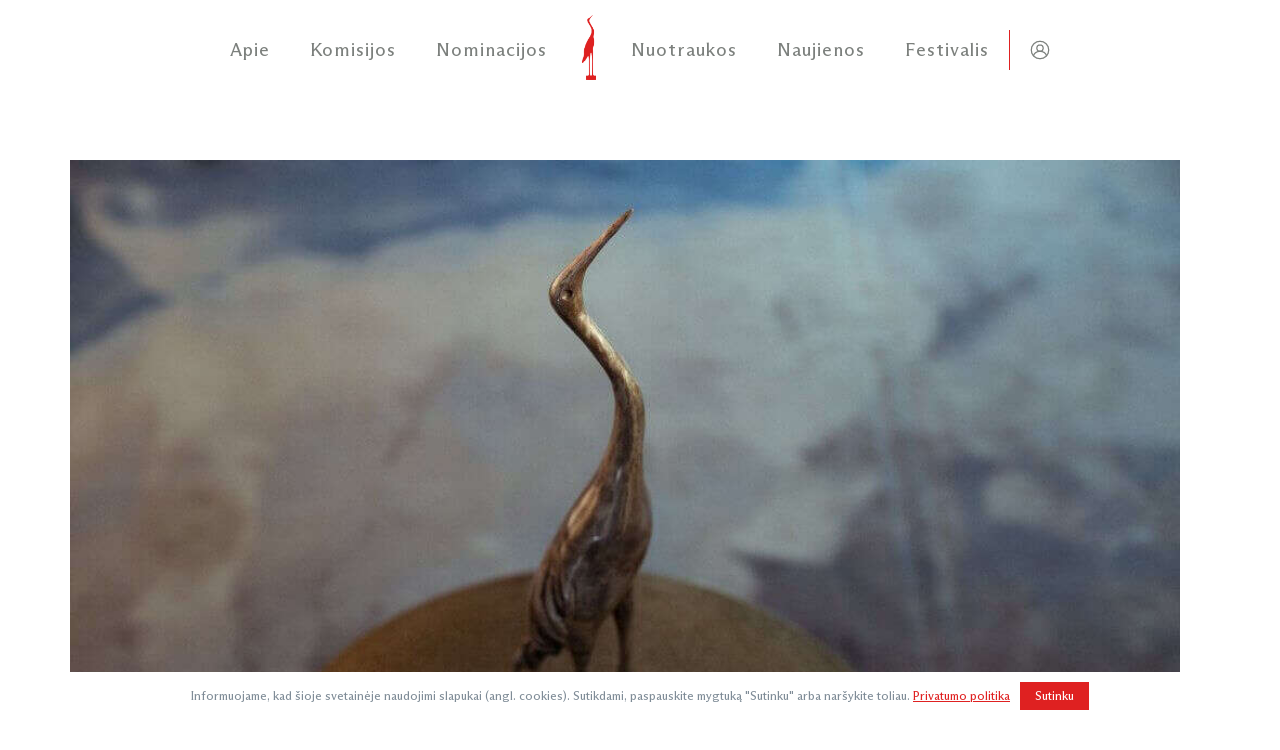

--- FILE ---
content_type: text/html; charset=UTF-8
request_url: https://sidabrinegerve.lt/naujienos/sidabrines-gerves-apdovanojimams-pateiktas-rekordinis-kiekis-paraisku/
body_size: 8208
content:
<!DOCTYPE html>
<!--[if IE 9]>
<html lang="lt-LT" class="ie9 no-js">
<![endif]-->
<!--[if !IE]><!-->
<html lang="lt-LT">
<!--<![endif]-->
<head>
    <meta charset="UTF-8">
    <title>„Sidabrinės gervės“ apdovanojimams pateiktas rekordinis kiekis paraiškų | Sidabrinė gervė</title>
    <meta http-equiv="X-UA-Compatible" content="IE=edge">
    <meta content="width=device-width, initial-scale=1.0" name="viewport"/>
    <meta http-equiv="Content-type" content="text/html; charset=utf-8">
    <meta content="„Sidabrinės gervės“ apdovanojimams pateiktas rekordinis kiekis paraiškų | " name="description"/>
    <meta content="IT&Designs" name="author"/>
    <link rel="pingback" href="https://sidabrinegerve.lt/xmlrpc.php">
    <!-- Google Tags Manager -->
    <script>(function(w,d,s,l,i){w[l]=w[l]||[];w[l].push({'gtm.start': new Date().getTime(),event:'gtm.js'});var f=d.getElementsByTagName(s)[0], j=d.createElement(s),dl=l!='dataLayer'?'&l='+l:'';j.async=true;j.src= 'https://www.googletagmanager.com/gtm.js?id='+i+dl;f.parentNode.insertBefore(j,f);})(window,document,'script','dataLayer','GTM-58JVP4ZR');</script>
    <!-- END Google Tags Manager -->
    <!-- MailerLite Universal -->
    <script> (function(w,d,e,u,f,l,n){w[f]=w[f]||function(){(w[f].q=w[f].q||[]).push(arguments);},l=d.createElement(e),l.async=1,l.src=u, n=d.getElementsByTagName(e)[0],n.parentNode.insertBefore(l,n);})(window,document,'script','https://assets.mailerlite.com/js/universal.js','ml');ml('account', '942733');</script>
    <!-- END MailerLite Universal -->
    <link rel="shortcut icon" href="/favicon.ico"/>
    <script>const EVENT_YEAR = 2025;</script>
    <link rel="preload" href="https://sidabrinegerve.lt/wp-content/themes/sg2020/assets/base/css/fonts/ABCArizonaFlare-Regular.woff2" as="font" type="font/woff2" crossorigin>
    <meta name='robots' content='max-image-preview:large' />
	<style>img:is([sizes="auto" i], [sizes^="auto," i]) { contain-intrinsic-size: 3000px 1500px }</style>
	<link rel='dns-prefetch' href='//fonts.googleapis.com' />
<script type="text/javascript">
/* <![CDATA[ */
window._wpemojiSettings = {"baseUrl":"https:\/\/s.w.org\/images\/core\/emoji\/16.0.1\/72x72\/","ext":".png","svgUrl":"https:\/\/s.w.org\/images\/core\/emoji\/16.0.1\/svg\/","svgExt":".svg","source":{"concatemoji":"https:\/\/sidabrinegerve.lt\/wp-includes\/js\/wp-emoji-release.min.js?ver=6.8.3"}};
/*! This file is auto-generated */
!function(s,n){var o,i,e;function c(e){try{var t={supportTests:e,timestamp:(new Date).valueOf()};sessionStorage.setItem(o,JSON.stringify(t))}catch(e){}}function p(e,t,n){e.clearRect(0,0,e.canvas.width,e.canvas.height),e.fillText(t,0,0);var t=new Uint32Array(e.getImageData(0,0,e.canvas.width,e.canvas.height).data),a=(e.clearRect(0,0,e.canvas.width,e.canvas.height),e.fillText(n,0,0),new Uint32Array(e.getImageData(0,0,e.canvas.width,e.canvas.height).data));return t.every(function(e,t){return e===a[t]})}function u(e,t){e.clearRect(0,0,e.canvas.width,e.canvas.height),e.fillText(t,0,0);for(var n=e.getImageData(16,16,1,1),a=0;a<n.data.length;a++)if(0!==n.data[a])return!1;return!0}function f(e,t,n,a){switch(t){case"flag":return n(e,"\ud83c\udff3\ufe0f\u200d\u26a7\ufe0f","\ud83c\udff3\ufe0f\u200b\u26a7\ufe0f")?!1:!n(e,"\ud83c\udde8\ud83c\uddf6","\ud83c\udde8\u200b\ud83c\uddf6")&&!n(e,"\ud83c\udff4\udb40\udc67\udb40\udc62\udb40\udc65\udb40\udc6e\udb40\udc67\udb40\udc7f","\ud83c\udff4\u200b\udb40\udc67\u200b\udb40\udc62\u200b\udb40\udc65\u200b\udb40\udc6e\u200b\udb40\udc67\u200b\udb40\udc7f");case"emoji":return!a(e,"\ud83e\udedf")}return!1}function g(e,t,n,a){var r="undefined"!=typeof WorkerGlobalScope&&self instanceof WorkerGlobalScope?new OffscreenCanvas(300,150):s.createElement("canvas"),o=r.getContext("2d",{willReadFrequently:!0}),i=(o.textBaseline="top",o.font="600 32px Arial",{});return e.forEach(function(e){i[e]=t(o,e,n,a)}),i}function t(e){var t=s.createElement("script");t.src=e,t.defer=!0,s.head.appendChild(t)}"undefined"!=typeof Promise&&(o="wpEmojiSettingsSupports",i=["flag","emoji"],n.supports={everything:!0,everythingExceptFlag:!0},e=new Promise(function(e){s.addEventListener("DOMContentLoaded",e,{once:!0})}),new Promise(function(t){var n=function(){try{var e=JSON.parse(sessionStorage.getItem(o));if("object"==typeof e&&"number"==typeof e.timestamp&&(new Date).valueOf()<e.timestamp+604800&&"object"==typeof e.supportTests)return e.supportTests}catch(e){}return null}();if(!n){if("undefined"!=typeof Worker&&"undefined"!=typeof OffscreenCanvas&&"undefined"!=typeof URL&&URL.createObjectURL&&"undefined"!=typeof Blob)try{var e="postMessage("+g.toString()+"("+[JSON.stringify(i),f.toString(),p.toString(),u.toString()].join(",")+"));",a=new Blob([e],{type:"text/javascript"}),r=new Worker(URL.createObjectURL(a),{name:"wpTestEmojiSupports"});return void(r.onmessage=function(e){c(n=e.data),r.terminate(),t(n)})}catch(e){}c(n=g(i,f,p,u))}t(n)}).then(function(e){for(var t in e)n.supports[t]=e[t],n.supports.everything=n.supports.everything&&n.supports[t],"flag"!==t&&(n.supports.everythingExceptFlag=n.supports.everythingExceptFlag&&n.supports[t]);n.supports.everythingExceptFlag=n.supports.everythingExceptFlag&&!n.supports.flag,n.DOMReady=!1,n.readyCallback=function(){n.DOMReady=!0}}).then(function(){return e}).then(function(){var e;n.supports.everything||(n.readyCallback(),(e=n.source||{}).concatemoji?t(e.concatemoji):e.wpemoji&&e.twemoji&&(t(e.twemoji),t(e.wpemoji)))}))}((window,document),window._wpemojiSettings);
/* ]]> */
</script>
<style id='wp-emoji-styles-inline-css' type='text/css'>

	img.wp-smiley, img.emoji {
		display: inline !important;
		border: none !important;
		box-shadow: none !important;
		height: 1em !important;
		width: 1em !important;
		margin: 0 0.07em !important;
		vertical-align: -0.1em !important;
		background: none !important;
		padding: 0 !important;
	}
</style>
<style id='classic-theme-styles-inline-css' type='text/css'>
/*! This file is auto-generated */
.wp-block-button__link{color:#fff;background-color:#32373c;border-radius:9999px;box-shadow:none;text-decoration:none;padding:calc(.667em + 2px) calc(1.333em + 2px);font-size:1.125em}.wp-block-file__button{background:#32373c;color:#fff;text-decoration:none}
</style>
<link rel='stylesheet' id='google-fonts-css' href='https://fonts.googleapis.com/css2?family=Roboto+Condensed%3Aital%2Cwght%400%2C300%3B0%2C400%3B0%2C700%3B1%2C300%3B1%2C400%3B1%2C700&#038;display=swap&#038;ver=6.8.3' type='text/css' media='all' />
<link rel='stylesheet' id='font-awesome-css' href='https://sidabrinegerve.lt/wp-content/themes/sg2020/assets/plugins/font-awesome/css/font-awesome.min.css?ver=6.8.3' type='text/css' media='all' />
<link rel='stylesheet' id='simple-line-icons-css' href='https://sidabrinegerve.lt/wp-content/themes/sg2020/assets/plugins/simple-line-icons/simple-line-icons.min.css?ver=6.8.3' type='text/css' media='all' />
<link rel='stylesheet' id='animate-css' href='https://sidabrinegerve.lt/wp-content/themes/sg2020/assets/plugins/animate/animate.min.css?ver=6.8.3' type='text/css' media='all' />
<link rel='stylesheet' id='bootstrap-css' href='https://sidabrinegerve.lt/wp-content/themes/sg2020/assets/plugins/bootstrap/css/bootstrap.min.css?ver=6.8.3' type='text/css' media='all' />
<link rel='stylesheet' id='revo-slider-css' href='https://sidabrinegerve.lt/wp-content/themes/sg2020/assets/plugins/revo-slider/css/settings.css?ver=6.8.3' type='text/css' media='all' />
<link rel='stylesheet' id='cubeportfolio-css' href='https://sidabrinegerve.lt/wp-content/themes/sg2020/assets/plugins/cubeportfolio/css/cubeportfolio.min.css?ver=6.8.3' type='text/css' media='all' />
<link rel='stylesheet' id='owl-carousel-css' href='https://sidabrinegerve.lt/wp-content/themes/sg2020/assets/plugins/owl-carousel/assets/owl.carousel.css?ver=6.8.3' type='text/css' media='all' />
<link rel='stylesheet' id='fancybox-css' href='https://sidabrinegerve.lt/wp-content/themes/sg2020/assets/plugins/fancybox/jquery.fancybox.css?ver=6.8.3' type='text/css' media='all' />
<link rel='stylesheet' id='plugins-css' href='https://sidabrinegerve.lt/wp-content/themes/sg2020/assets/base/css/plugins.css?ver=1.0.1' type='text/css' media='all' />
<link rel='stylesheet' id='components-css' href='https://sidabrinegerve.lt/wp-content/themes/sg2020/assets/base/css/components.css?ver=1.0.3' type='text/css' media='all' />
<link rel='stylesheet' id='default-css' href='https://sidabrinegerve.lt/wp-content/themes/sg2020/assets/base/css/themes/default.css?ver=1.0.1' type='text/css' media='all' />
<link rel='stylesheet' id='main-style-css' href='https://sidabrinegerve.lt/wp-content/themes/sg2020/style.css?ver=2.0.9' type='text/css' media='all' />
<link rel="https://api.w.org/" href="https://sidabrinegerve.lt/wp-json/" /><link rel="alternate" title="JSON" type="application/json" href="https://sidabrinegerve.lt/wp-json/wp/v2/posts/519" /><link rel="EditURI" type="application/rsd+xml" title="RSD" href="https://sidabrinegerve.lt/xmlrpc.php?rsd" />

<link rel="canonical" href="https://sidabrinegerve.lt/naujienos/sidabrines-gerves-apdovanojimams-pateiktas-rekordinis-kiekis-paraisku/519/" />
<link rel='shortlink' href='https://sidabrinegerve.lt/?p=519' />
<link rel="alternate" title="oEmbed (JSON)" type="application/json+oembed" href="https://sidabrinegerve.lt/wp-json/oembed/1.0/embed?url=https%3A%2F%2Fsidabrinegerve.lt%2Fnaujienos%2Fsidabrines-gerves-apdovanojimams-pateiktas-rekordinis-kiekis-paraisku%2F519%2F" />
<link rel="alternate" title="oEmbed (XML)" type="text/xml+oembed" href="https://sidabrinegerve.lt/wp-json/oembed/1.0/embed?url=https%3A%2F%2Fsidabrinegerve.lt%2Fnaujienos%2Fsidabrines-gerves-apdovanojimams-pateiktas-rekordinis-kiekis-paraisku%2F519%2F&#038;format=xml" />
<meta name="framework" content="Alkivia Framework 0.8" />

<meta property="og:title" content="„Sidabrinės gervės“ apdovanojimams pateiktas rekordinis kiekis paraiškų"/>
<meta property="og:image" content="https://sidabrinegerve.lt/wp-content/uploads/2020/10/Sidabrine_Gerve_2020_2-1024x683-1.jpg"/>
<meta property="og:description" content="Po metų pertraukos grįžtantys „Sidabrinės gervės“ apdovanojimai šiais metais susilaukė kaip niekada didelio kino bendruomenės susidomėjimo. Apdovanojimams kino kūrėjai pateikė daugiau nei 80 filmų, kurie pretenduoja į „Sidabrinės gervės“ statulėlę."/>

</head>
<body class="wp-singular post-template-default single single-post postid-519 single-format-standard wp-theme-sg2020 c-layout-header-fixed c-layout-header-mobile-fixed c-layout-header-fixed-non-minimized">
<noscript><iframe src="https://www.googletagmanager.com/ns.html?id=GTM-58JVP4ZR" height="0" width="0" style="display:none;visibility:hidden"></iframe></noscript>
<header class="c-layout-header c-layout-header-onepage c-layout-header-5 c-layout-header-dark-mobile" id="home" data-minimize-offset="0">
    <div class="c-navbar">
        <div class="container-fluid">
            <div class="c-navbar-wrapper clearfix">
                <div class="c-brand c-pull-left">
                    <a href="/" class="c-logo c-mobile-logo text-center" style="width:100%; margin-top: 10px">
                        <img src="https://sidabrinegerve.lt/wp-content/themes/sg2020/assets/base/img/layout/logos/logo_red.png" style="height:65px;" alt="logo">
                    </a>
                    <button class="c-hor-nav-toggler hamburger hamburger--spring" type="button" data-target=".c-mega-menu">
                      <span class="hamburger-box">
                        <span class="hamburger-inner"></span>
                      </span>
                    </button>
                </div>
                
<nav class="c-mega-menu c-mega-menu-onepage" data-onepage-animation-speed="700">
    <ul class="nav navbar-nav c-theme-nav">
                                    <li class="c-onepage-link ">
                    <a href="https://sidabrinegerve.lt#about" class="c-link">Apie</a>
                </li>
			                                    <li class="c-onepage-link ">
                    <a href="https://sidabrinegerve.lt#committee" class="c-link">Komisijos</a>
                </li>
			                                    <li class="">
                    <a href="/nominacijos" class="c-link">Nominacijos</a>
                </li>
			                                    <li class="c-brand">
                    <a href="/" class="c-logo c-desktop-logo">
                        <img src="https://sidabrinegerve.lt/wp-content/themes/sg2020/assets/base/img/layout/logos/logo_red.png" style="height:65px" alt="logo">
                    </a>
                </li>
                                                <li class="">
                    <a href="/nuotraukos" class="c-link">Nuotraukos</a>
                </li>
			                                    <li class="">
                    <a href="/naujienos" class="c-link">Naujienos</a>
                </li>
			                                    <li class="">
                    <a href="/festivalis" class="c-link">Festivalis</a>
                </li>
			                <li class="c-link-separator"></li>
        <li class="">
            <a href="/admin" class="c-link icon-profile">
                <svg version="1.1" id="Profile" xmlns="http://www.w3.org/2000/svg" xmlns:xlink="http://www.w3.org/1999/xlink" viewBox="0 0 32 32" xml:space="preserve">
                    <circle class="st0" cx="16" cy="16" r="14"/>
                    <circle class="st0" cx="16" cy="13" r="5"/>
                    <path class="st0" d="M5.4,25.1c1.8-4.1,5.8-7,10.6-7c4.8,0,8.9,2.9,10.6,7"/>
                </svg>
            </a>
        </li>
    </ul>
</nav>
            </div>
        </div>
    </div>
</header>    <div class="c-layout-page">
        <!-- BEGIN: PAGE CONTENT -->
        <!-- BEGIN: BLOG LISTING -->
        <div class="c-content-box c-size-md">
            <div class="container">
                <div class="c-content-blog-post-1-view">
                    <div class="c-content-blog-post-1">
                        <div class="c-media">
                            <img src="https://sidabrinegerve.lt/wp-content/uploads/2020/10/Sidabrine_Gerve_2020_2-1024x683-1.jpg" width="100%">
                        </div>
                        <div class="c-title c-font-bold">
                            <a href="https://sidabrinegerve.lt/naujienos/sidabrines-gerves-apdovanojimams-pateiktas-rekordinis-kiekis-paraisku/519/">„Sidabrinės gervės“ apdovanojimams pateiktas rekordinis kiekis paraiškų</a>
                        </div>
                        <div class="c-panel c-margin-b-30">
                            <!--<div class="c-author"><a href="#">Autorius: <span class="c-font-uppercase"></span></a></div>-->
                            <div class="c-date"><i class="fa fa-calendar"></i> <span class="c-font-uppercase">2020-10-09</span></div>
                        </div>
                        <div class="c-desc">
                            <!-- wp:paragraph -->
<p>Po metų pertraukos grįžtantys „Sidabrinės gervės“ apdovanojimai šiais metais susilaukė kaip niekada didelio kino bendruomenės susidomėjimo. Apdovanojimams kino kūrėjai pateikė daugiau nei 80 filmų, kurie pretenduoja į „Sidabrinės gervės“ statulėlę. Ceremonija, kurioje paaiškės geriausi pastarųjų dviejų metų filmai ir kūrėjai, įvyks jau lapkričio 22 dieną.</p>
<!-- /wp:paragraph -->

<!-- wp:paragraph -->
<p>Šiais metais kino kūrėjų paraiškas vertinanti Atrankos komisija turės kaip niekada daug darbo. Šiemet vykstančiuose apdovanojimuose dalyvauja filmai, kurių premjeros vyko nuo 2018 m. balandžio iki 2020 m. rugpjūčio. Apdovanojimuose varžysis beveik 50 trumpametražių ir daugiau nei 30 ilgametražių filmų. AVAKA vadovas Darius Vaitiekūnas sako, kad toks dalyvaujančių filmų kiekis, tik patvirtina faktą, jog šie nacionalinio kino apdovanojimai kino industrijai yra kaip niekad reikalingi.</p>
<!-- /wp:paragraph -->

<!-- wp:paragraph -->
<p>„Kūrėjų aktyvumas leidžia daryti išvadą, kad „Sidabrinė gervė“ parskrido ne veltui – kino kūrėjams tai svarbus renginys. Tą matome ir iš gautų paraiškų kiekio. Filmų vertinimui sudarėme itin stiprią 9 narių komisiją, kurią sudaro kompetentingi kino profesionalai. Kol kas šios komisijos narių sudėtis nėra viešinama, bet bus paskelbta jau po įvykusio renginio“, – teigia AVAKA vadovas Darius Vaitiekūnas.</p>
<!-- /wp:paragraph -->

<!-- wp:paragraph -->
<p>Į „Sidabrinės gervės kiaušinio“ nominaciją, teikiamą už metų geriausią studento darbą, šiais metais pretenduoja virš 20 filmų. Daugiausiai jų – vaidybiniai. „Sidabrinės gervės kiaušinio“ nominacija teikiama siekiant atkreipti dėmesį į jaunus lietuviško kino talentus ir skatinti juos kurti.</p>
<!-- /wp:paragraph -->

<!-- wp:paragraph -->
<p>Pirmoji Atrankos komisija, galutinai sudaryta ir patvirtinta AVAKA Tarybos posėdyje, darbus pradėjo jau šią savaitę. Pirmojo posėdžio metu komisijos nariai supažindinti su specialiai jiems sukurta inovatyvia sistema, kurioje jie turi galimybę žiūrėti ir vertinti pateiktus filmus. Laikantis visų saugumo reikalavimų, pirmasis komisijos posėdis įvyko erdviame kino teatre, ten, kur filmai ir pasiekia savo žiūrovus.</p>
<!-- /wp:paragraph -->

<!-- wp:paragraph -->
<p>Netrukus kino industrijoje veikiančios institucijos bus pakviestos teikti savo delegatus į Balsavimo komisiją, kuri iki lapkričio 16 dienos išrinks „Sidabrinės gervės“ laureatus. Siekiant surinkti plačią profesionalų komandą, į šią komisiją delegatus gali teikti visi norintys kino industrijos profesionalai. Tai daryti galima el. paštu: info@sidabrinesgerves.lt.</p>
<!-- /wp:paragraph -->

<!-- wp:paragraph -->
<p>Apdovanojimus „Sidabrinė gervė“ organizuoja Audiovizualinių kūrinių autorių teisių asociacija AVAKA. Apdovanojimus jau 12 metų iš eilės globoja Lietuvos Respublikos Ministras Pirmininkas. Iškilmingą apdovanojimų įteikimo ceremoniją lapkričio 22 diena tiesiogiai transliuos TV3 televizija.</p>
<!-- /wp:paragraph -->                        </div>
                    </div>
                </div>
            </div>
        </div>
        <!-- END: BLOG LISTING  -->
        <!-- END: PAGE CONTENT -->
    </div>
<footer id="contacts" class="c-layout-footer c-layout-footer-6">
    <div class="c-postfooter">
        <div class="container">
            <div class="row">
                <div class="col-md-5 col-sm-12 c-line-height-40">
                    <p>
                        <a href="https://www.google.lt/maps/place/J. Basanavičiaus 24, Vilnius, LT-03224, Lietuva" target="_blank" class="c-font-grey-3 c-font-red-hover"><i class="fa fa-map-marker c-font-red c-font-24 c-margin-r-10"></i> J. Basanavičiaus 24, Vilnius, LT-03224, Lietuva</a> <br>
                        <a href="tel:+370 620 52877" class="c-font-grey-3 c-font-red-hover"><i class="fa fa-phone c-font-red c-font-24 c-margin-r-10"></i> +370 620 52877</a><br>
                        <a href="mailto:info@sidabrinegerve.lt" class="c-font-grey-3 c-font-red-hover"><i class="fa fa-envelope c-font-red c-font-24 c-margin-r-10"></i> info@sidabrinegerve.lt</a> <small class="text-danger">(bendri klausimai)</small><br>
                        <a href="mailto:media@sidabrinegerve.lt" class="c-font-grey-3 c-font-red-hover"><i class="fa fa-envelope c-font-red c-font-24 c-margin-r-10"></i> media@sidabrinegerve.lt</a> <small class="text-danger">(komunikacija)</small><br>
                        <a href="https://www.instagram.com/sidabrinegerve" class="c-btn c-btn-icon"><i class="fa fa-instagram fa-2x"></i> </a>
                        <a href="https://www.facebook.com/sidabrinegerve.lt" class="c-btn c-btn-icon c-margin-l-20"><i class="fa fa-facebook fa-2x"></i> </a>
                    </p>
                </div>
                <!--<div class="col-md-4 col-sm-12">
                    <p class="c-font-grey-3">

                    </p>
                </div>-->
                <div class="col-md-2 col-xs-6 c-line-height-30">
                    <p>
                        <a class="c-font-grey-3 c-font-red-hover" href="https://sidabrinegerve.lt#about">Apie</a><br>
                        <a class="c-font-grey-3 c-font-red-hover" href="https://sidabrinegerve.lt#committee">Komisijos</a><br>
                        <a class="c-font-grey-3 c-font-red-hover" href="/nominacijos">Nominacijos</a><br>
                        <a class="c-font-grey-3 c-font-red-hover" href="/nuotraukos">Nuotraukos</a><br>
                        <a class="c-font-grey-3 c-font-red-hover" href="/naujienos">Naujienos</a><br>
                        <a class="c-font-grey-3 c-font-red-hover" href="/festivalis">Festivalis</a><br>
                    </p>
                </div>
                <div class="col-md-2 col-xs-6 c-line-height-30">
                    <p>
                        <a class="c-font-grey-3 c-font-red-hover" href="https://sidabrinegerve.lt/wp-content/uploads/2020/09/Privatumo_politika.pdf" target="_blank">Privatumo politika</a><br>
                        <a class="c-font-grey-3 c-font-red-hover" href="https://sidabrinegerve.lt/wp-content/uploads/2020/09/Tinklapio_naudojimo_taisykles.pdf" target="_blank">Tinklalapio taisyklės</a><br>
                        <a class="c-font-grey-3 c-font-red-hover" href="https://sidabrinegerve.lt/wp-content/uploads/2020/09/nuostatai-1.pdf" target="_blank">Nuostatai</a>
                    </p>
                </div>
                <div class="col-md-3 col-xs-12 c-line-height-30 small">
                    Balsavimą prižiūri audito kompanija
                    <img class="c-img-pos" src="https://sidabrinegerve.lt/wp-content/themes/sg2020/assets/base/img/logos/grant_thornton.png" alt="" width="200">
                </div>
            </div>
            <div class="row">
                <div class="col-md-2 col-sm-12 c-border-top c-padding-t-20">
                </div>
            </div>
            <p class="">
                ©2020-2025 AVAKADEMIJA, VŠĮ – Visos teisės saugomos.
                <a class="c-font-grey-3 c-font-red-hover" href="https://sidabrinegerve.lt/wp-content/uploads/2020/09/Privatumo_politika.pdf" target="_blank">Privatumo politika</a> |
                <a class="c-font-grey-3 c-font-red-hover" href="https://sidabrinegerve.lt/wp-content/uploads/2020/09/Tinklapio_naudojimo_taisykles.pdf" target="_blank">Tinklalapio taisyklės</a>
            </p>
        </div>
    </div>
</footer>
<div class="c-layout-go2top">
    <i class="icon-arrow-up"></i>
</div>
<script type="speculationrules">
{"prefetch":[{"source":"document","where":{"and":[{"href_matches":"\/*"},{"not":{"href_matches":["\/wp-*.php","\/wp-admin\/*","\/wp-content\/uploads\/*","\/wp-content\/*","\/wp-content\/plugins\/*","\/wp-content\/themes\/sg2020\/*","\/*\\?(.+)"]}},{"not":{"selector_matches":"a[rel~=\"nofollow\"]"}},{"not":{"selector_matches":".no-prefetch, .no-prefetch a"}}]},"eagerness":"conservative"}]}
</script>
<script type="text/javascript" src="https://sidabrinegerve.lt/wp-content/themes/sg2020/assets/plugins/jquery.min.js?ver=6.8.3" id="jquery-js"></script>
<script type="text/javascript" src="https://sidabrinegerve.lt/wp-content/themes/sg2020/assets/plugins/jquery-migrate.min.js?ver=6.8.3" id="migrate-js"></script>
<script type="text/javascript" src="https://sidabrinegerve.lt/wp-content/themes/sg2020/assets/plugins/bootstrap/js/bootstrap.min.js?ver=6.8.3" id="bootstrap-js"></script>
<script type="text/javascript" src="https://sidabrinegerve.lt/wp-content/themes/sg2020/assets/plugins/jquery.easing.min.js?ver=6.8.3" id="easing-js"></script>
<script type="text/javascript" src="https://sidabrinegerve.lt/wp-content/themes/sg2020/assets/plugins/reveal-animate/wow.js?ver=6.8.3" id="wow-js"></script>
<script type="text/javascript" src="https://sidabrinegerve.lt/wp-content/themes/sg2020/assets/plugins/revo-slider/js/jquery.themepunch.tools.min.js?ver=6.8.3" id="revo-slider-tools-js"></script>
<script type="text/javascript" src="https://sidabrinegerve.lt/wp-content/themes/sg2020/assets/plugins/revo-slider/js/jquery.themepunch.revolution.min.js?ver=6.8.3" id="revo-slider-revolution-js"></script>
<script type="text/javascript" src="https://sidabrinegerve.lt/wp-content/themes/sg2020/assets/plugins/revo-slider/js/extensions/revolution.extension.slideanims.min.js?ver=6.8.3" id="revo-slider-slideanims-js"></script>
<script type="text/javascript" src="https://sidabrinegerve.lt/wp-content/themes/sg2020/assets/plugins/revo-slider/js/extensions/revolution.extension.layeranimation.min.js?ver=6.8.3" id="revo-slider-layeranimation-js"></script>
<script type="text/javascript" src="https://sidabrinegerve.lt/wp-content/themes/sg2020/assets/plugins/revo-slider/js/extensions/revolution.extension.navigation.min.js?ver=6.8.3" id="revo-slider-navigation-js"></script>
<script type="text/javascript" src="https://sidabrinegerve.lt/wp-content/themes/sg2020/assets/plugins/revo-slider/js/extensions/revolution.extension.video.min.js?ver=6.8.3" id="revo-slider-video-js"></script>
<script type="text/javascript" src="https://sidabrinegerve.lt/wp-content/themes/sg2020/assets/plugins/revo-slider/js/extensions/revolution.extension.parallax.min.js?ver=6.8.3" id="revo-slider-parallax-js"></script>
<script type="text/javascript" src="https://sidabrinegerve.lt/wp-content/themes/sg2020/assets/plugins/cubeportfolio/js/jquery.cubeportfolio.min.js?ver=6.8.3" id="cubeportfolio-js"></script>
<script type="text/javascript" src="https://sidabrinegerve.lt/wp-content/themes/sg2020/assets/plugins/owl-carousel/owl.carousel.min.js?ver=6.8.3" id="carousel-js"></script>
<script type="text/javascript" src="https://sidabrinegerve.lt/wp-content/themes/sg2020/assets/plugins/counterup/jquery.waypoints.min.js?ver=6.8.3" id="waypoints-js"></script>
<script type="text/javascript" src="https://sidabrinegerve.lt/wp-content/themes/sg2020/assets/plugins/counterup/jquery.counterup.min.js?ver=6.8.3" id="counterup-js"></script>
<script type="text/javascript" src="https://sidabrinegerve.lt/wp-content/themes/sg2020/assets/plugins/fancybox/jquery.fancybox.pack.js?ver=6.8.3" id="fancybox-js"></script>
<script type="text/javascript" src="https://sidabrinegerve.lt/wp-content/themes/sg2020/assets/plugins/smooth-scroll/jquery.smooth-scroll.js?ver=6.8.3" id="smooth-scroll-js"></script>
<script type="text/javascript" src="https://sidabrinegerve.lt/wp-content/themes/sg2020/assets/plugins/typed/typed.min.js?ver=6.8.3" id="typed-js"></script>
<script type="text/javascript" src="https://sidabrinegerve.lt/wp-content/themes/sg2020/assets/plugins/slider-for-bootstrap/js/bootstrap-slider.js?ver=6.8.3" id="bootstrap-slider-js"></script>
<script type="text/javascript" src="https://sidabrinegerve.lt/wp-content/themes/sg2020/assets/plugins/js-cookie/js.cookie.js?ver=6.8.3" id="cookie-js"></script>
<script type="text/javascript" src="https://sidabrinegerve.lt/wp-content/themes/sg2020/assets/plugins/cookie.notice.min.js?ver=6.8.3" id="cookie-notice-js"></script>
<script type="text/javascript" src="https://sidabrinegerve.lt/wp-content/themes/sg2020/assets/base/js/components.js?ver=1.0.1" id="components-js"></script>
<script type="text/javascript" src="https://sidabrinegerve.lt/wp-content/themes/sg2020/assets/base/js/app.js?ver=6.8.3" id="app-js"></script>
<script>
    jQuery(document).ready(function( $ ) {
        App.init(); // init core
        new WOW({}).init();
        setTimeout(() => $('.wow').css('opacity', '1'), 100);
    });
</script>
</body>
</html>

--- FILE ---
content_type: text/css
request_url: https://sidabrinegerve.lt/wp-content/themes/sg2020/assets/base/css/themes/default.css?ver=1.0.1
body_size: 2582
content:
/*********************
THEME COLOR - DEFAULT
*********************/
a {
  color: #DF2121; }
  a:active, a:hover, a:focus {
    color: #DF2121; }

.c-theme-link:focus, .c-theme-link:active, .c-theme-link:hover {
  color: #DF2121 !important; }
  .c-theme-link:focus > i, .c-theme-link:active > i, .c-theme-link:hover > i {
    color: #DF2121 !important; }

.c-theme-link.c-active {
  color: #DF2121 !important; }
  .c-theme-link.c-active > i {
    color: #DF2121 !important; }

.c-theme-nav li:focus > a:not(.btn), .c-theme-nav li:active > a:not(.btn), .c-theme-nav li:hover > a:not(.btn) {
  color: #DF2121 !important; }

.c-theme-nav li:focus > .c-quick-sidebar-toggler > .c-line, .c-theme-nav li:active > .c-quick-sidebar-toggler > .c-line, .c-theme-nav li:hover > .c-quick-sidebar-toggler > .c-line {
  background: #DF2121 !important; }

.c-theme-nav li.c-active {
  color: #DF2121 !important; }
  .c-theme-nav li.c-active > a:not(.btn) {
    color: #DF2121 !important; }
  .c-theme-nav li.c-active > .c-quick-sidebar-toggler > .c-line {
    background: #DF2121 !important; }

.c-theme-nav > li > .dropdown-menu.c-menu-type-mega > .nav.nav-tabs > li:hover > a {
  color: #DF2121 !important; }

.c-theme-nav > li > .dropdown-menu.c-menu-type-mega > .nav.nav-tabs > li.active {
  border-bottom: 1px solid #DF2121 !important; }
  .c-theme-nav > li > .dropdown-menu.c-menu-type-mega > .nav.nav-tabs > li.active > a {
    color: #DF2121 !important; }

.c-theme-nav.nav.nav-tabs > li:hover > a {
  color: #DF2121 !important; }

.c-theme-nav.nav.nav-tabs > li.active {
  border-bottom: 1px solid #DF2121 !important; }
  .c-theme-nav.nav.nav-tabs > li.active > a {
    color: #DF2121 !important; }

.c-theme-ul > li:focus > a:not(.btn), .c-theme-ul > li:active > a:not(.btn), .c-theme-ul > li:hover > a:not(.btn) {
  color: #DF2121 !important; }
  .c-theme-ul > li:focus > a:not(.btn) > i, .c-theme-ul > li:active > a:not(.btn) > i, .c-theme-ul > li:hover > a:not(.btn) > i {
    color: #DF2121 !important; }

.c-theme-ul > li:focus > button > .c-line, .c-theme-ul > li:active > button > .c-line, .c-theme-ul > li:hover > button > .c-line {
  background: #DF2121 !important; }

.c-theme-ul > li.active, .c-theme-ul > li.c-active {
  color: #DF2121 !important; }
  .c-theme-ul > li.active > a:not(.btn), .c-theme-ul > li.c-active > a:not(.btn) {
    color: #DF2121 !important; }
    .c-theme-ul > li.active > a:not(.btn) > i, .c-theme-ul > li.c-active > a:not(.btn) > i {
      color: #DF2121 !important; }

.c-theme-ul-bg > li {
  color: #ffffff;
  background: #DF2121 !important; }

.c-theme-font,
.c-theme-color {
  color: #DF2121 !important; }
  .c-theme-font > i,
  .c-theme-color > i {
    color: #DF2121 !important; }

.c-theme-font-hover:hover {
  color: #DF2121 !important; }

.c-theme-bg {
  background-color: #DF2121 !important; }
  .c-theme-bg.c-theme-darken {
    background-color: #cc0800 !important; }

.c-theme-bg-after:after {
  background-color: #DF2121 !important; }

.c-theme-bg-before:before {
  background-color: #DF2121 !important; }

.c-theme-border-after:after {
  border-color: #DF2121 !important; }

.c-theme-border-before:before {
  border-color: #DF2121 !important; }

.c-theme-bg-on-hover:hover {
  background-color: #DF2121 !important; }

.c-theme-border {
  border-color: #DF2121 !important; }

.c-theme-on-hover:hover {
  color: #DF2121 !important; }

.c-theme-bg-parent-hover:hover .c-theme-bg-on-parent-hover {
  background-color: #DF2121 !important; }

.c-theme-border {
  border-color: #DF2121; }

.c-theme-border-top {
  border-top-color: #DF2121; }

.c-theme-border-bottom {
  border-bottom-color: #DF2121 !important; }

.c-theme-border-left {
  border-left-color: #DF2121; }

.c-theme-border-right {
  border-right-color: #DF2121; }

.c-content-iconlist-1.c-theme > li:hover i {
  color: #fff;
  background: #DF2121; }

.c-content-ver-nav .c-menu.c-theme > li:before {
  color: #DF2121; }

.c-content-ver-nav .c-menu.c-theme.c-arrow-dot > li:before {
  background: #DF2121; }

.c-content-pagination.c-theme > li:hover > a {
  border-color: #DF2121;
  background: #DF2121;
  color: #fff; }
  .c-content-pagination.c-theme > li:hover > a > i {
    color: #fff; }

.c-content-pagination.c-theme > li.c-active > span,
.c-content-pagination.c-theme > li.c-active > a {
  border-color: #DF2121;
  background: #DF2121;
  color: #fff; }
  .c-content-pagination.c-theme > li.c-active > span > i,
  .c-content-pagination.c-theme > li.c-active > a > i {
    color: #fff; }

.c-theme-btn.btn {
  color: #ffffff;
  background: #DF2121;
  border-color: #DF2121; }
  .c-theme-btn.btn.btn-no-focus:focus, .c-theme-btn.btn.btn-no-focus.focus {
    color: #ffffff;
    background: #DF2121;
    border-color: #DF2121; }
  .c-theme-btn.btn.btn-no-focus:hover, .c-theme-btn.btn:hover, .c-theme-btn.btn.btn-no-focus:active, .c-theme-btn.btn:active, .c-theme-btn.btn.active,
  .open > .c-theme-btn.btn.dropdown-toggle {
    color: #ffffff;
    background: #d60800;
    border-color: #d60800; }
  .c-theme-btn.btn:active, .c-theme-btn.btn.active,
  .open > .c-theme-btn.btn.dropdown-toggle {
    background-image: none; }
  .c-theme-btn.btn.disabled, .c-theme-btn.btn[disabled],
  fieldset[disabled] .c-theme-btn.btn {
    pointer-events: none; }
    .c-theme-btn.btn.disabled, .c-theme-btn.btn.disabled:hover, .c-theme-btn.btn.disabled:not(.btn-no-focus):focus, .c-theme-btn.btn.disabled:not(.btn-no-focus).focus, .c-theme-btn.btn.disabled:active, .c-theme-btn.btn.disabled.active, .c-theme-btn.btn[disabled], .c-theme-btn.btn[disabled]:hover, .c-theme-btn.btn[disabled]:not(.btn-no-focus):focus, .c-theme-btn.btn[disabled]:not(.btn-no-focus).focus, .c-theme-btn.btn[disabled]:active, .c-theme-btn.btn[disabled].active,
    fieldset[disabled] .c-theme-btn.btn,
    fieldset[disabled] .c-theme-btn.btn:hover,
    fieldset[disabled] .c-theme-btn.btn:not(.btn-no-focus):focus,
    fieldset[disabled] .c-theme-btn.btn:not(.btn-no-focus).focus,
    fieldset[disabled] .c-theme-btn.btn:active,
    fieldset[disabled] .c-theme-btn.btn.active {
      background: #DF2121;
      border-color: #DF2121; }
  .c-theme-btn.btn .badge {
    color: #DF2121;
    background: #ffffff; }

.c-theme-btn.c-btn-border-1x {
  border-color: #DF2121;
  border-width: 1px;
  color: #DF2121;
  background: none;
  border-color: #DF2121; }
  .c-theme-btn.c-btn-border-1x.btn-no-focus:focus, .c-theme-btn.c-btn-border-1x.btn-no-focus.focus {
    color: #DF2121;
    background: none;
    border-color: #DF2121; }
  .c-theme-btn.c-btn-border-1x.btn-no-focus:hover, .c-theme-btn.c-btn-border-1x:hover, .c-theme-btn.c-btn-border-1x.btn-no-focus:active, .c-theme-btn.c-btn-border-1x:active, .c-theme-btn.c-btn-border-1x.active,
  .open > .c-theme-btn.c-btn-border-1x.dropdown-toggle {
    color: #ffffff;
    background: #DF2121;
    border-color: #DF2121; }
  .c-theme-btn.c-btn-border-1x:active, .c-theme-btn.c-btn-border-1x.active,
  .open > .c-theme-btn.c-btn-border-1x.dropdown-toggle {
    background-image: none; }
  .c-theme-btn.c-btn-border-1x.disabled, .c-theme-btn.c-btn-border-1x[disabled],
  fieldset[disabled] .c-theme-btn.c-btn-border-1x {
    pointer-events: none; }
    .c-theme-btn.c-btn-border-1x.disabled, .c-theme-btn.c-btn-border-1x.disabled:hover, .c-theme-btn.c-btn-border-1x.disabled:not(.btn-no-focus):focus, .c-theme-btn.c-btn-border-1x.disabled:not(.btn-no-focus).focus, .c-theme-btn.c-btn-border-1x.disabled:active, .c-theme-btn.c-btn-border-1x.disabled.active, .c-theme-btn.c-btn-border-1x[disabled], .c-theme-btn.c-btn-border-1x[disabled]:hover, .c-theme-btn.c-btn-border-1x[disabled]:not(.btn-no-focus):focus, .c-theme-btn.c-btn-border-1x[disabled]:not(.btn-no-focus).focus, .c-theme-btn.c-btn-border-1x[disabled]:active, .c-theme-btn.c-btn-border-1x[disabled].active,
    fieldset[disabled] .c-theme-btn.c-btn-border-1x,
    fieldset[disabled] .c-theme-btn.c-btn-border-1x:hover,
    fieldset[disabled] .c-theme-btn.c-btn-border-1x:not(.btn-no-focus):focus,
    fieldset[disabled] .c-theme-btn.c-btn-border-1x:not(.btn-no-focus).focus,
    fieldset[disabled] .c-theme-btn.c-btn-border-1x:active,
    fieldset[disabled] .c-theme-btn.c-btn-border-1x.active {
      background: none;
      border-color: #DF2121; }
  .c-theme-btn.c-btn-border-1x .badge {
    color: none;
    background: #DF2121; }

.c-theme-btn.c-btn-border-2x {
  border-color: #DF2121;
  border-width: 2px;
  color: #DF2121;
  background: none;
  border-color: #DF2121; }
  .c-theme-btn.c-btn-border-2x.btn-no-focus:focus, .c-theme-btn.c-btn-border-2x.btn-no-focus.focus {
    color: #DF2121;
    background: none;
    border-color: #DF2121; }
  .c-theme-btn.c-btn-border-2x.btn-no-focus:hover, .c-theme-btn.c-btn-border-2x:hover, .c-theme-btn.c-btn-border-2x.btn-no-focus:active, .c-theme-btn.c-btn-border-2x:active, .c-theme-btn.c-btn-border-2x.active,
  .open > .c-theme-btn.c-btn-border-2x.dropdown-toggle {
    color: #ffffff;
    background: #DF2121;
    border-color: #DF2121; }
  .c-theme-btn.c-btn-border-2x:active, .c-theme-btn.c-btn-border-2x.active,
  .open > .c-theme-btn.c-btn-border-2x.dropdown-toggle {
    background-image: none; }
  .c-theme-btn.c-btn-border-2x.disabled, .c-theme-btn.c-btn-border-2x[disabled],
  fieldset[disabled] .c-theme-btn.c-btn-border-2x {
    pointer-events: none; }
    .c-theme-btn.c-btn-border-2x.disabled, .c-theme-btn.c-btn-border-2x.disabled:hover, .c-theme-btn.c-btn-border-2x.disabled:not(.btn-no-focus):focus, .c-theme-btn.c-btn-border-2x.disabled:not(.btn-no-focus).focus, .c-theme-btn.c-btn-border-2x.disabled:active, .c-theme-btn.c-btn-border-2x.disabled.active, .c-theme-btn.c-btn-border-2x[disabled], .c-theme-btn.c-btn-border-2x[disabled]:hover, .c-theme-btn.c-btn-border-2x[disabled]:not(.btn-no-focus):focus, .c-theme-btn.c-btn-border-2x[disabled]:not(.btn-no-focus).focus, .c-theme-btn.c-btn-border-2x[disabled]:active, .c-theme-btn.c-btn-border-2x[disabled].active,
    fieldset[disabled] .c-theme-btn.c-btn-border-2x,
    fieldset[disabled] .c-theme-btn.c-btn-border-2x:hover,
    fieldset[disabled] .c-theme-btn.c-btn-border-2x:not(.btn-no-focus):focus,
    fieldset[disabled] .c-theme-btn.c-btn-border-2x:not(.btn-no-focus).focus,
    fieldset[disabled] .c-theme-btn.c-btn-border-2x:active,
    fieldset[disabled] .c-theme-btn.c-btn-border-2x.active {
      background: none;
      border-color: #DF2121; }
  .c-theme-btn.c-btn-border-2x .badge {
    color: none;
    background: #DF2121; }

.c-theme.form-control:focus, .c-theme.form-control:active, .c-theme.form-control.active {
  border-color: #DF2121 !important; }

.c-content-line-icon.c-theme {
  background-image: url(../../../../base/img/content/line-icons/default.png); }

.c-content-list-1.c-theme.c-separator-dot > li:before,
.c-content-list-1.c-theme > li:before {
  background: #DF2121; }

.c-content-tab-1.c-theme .nav > li:hover > a, .c-content-tab-1.c-theme .nav > li:focus > a, .c-content-tab-1.c-theme .nav > li:active > a, .c-content-tab-1.c-theme .nav > li.active > a,
.c-content-tab-1.c-theme .nav.nav-justified > li:hover > a,
.c-content-tab-1.c-theme .nav.nav-justified > li:focus > a,
.c-content-tab-1.c-theme .nav.nav-justified > li:active > a,
.c-content-tab-1.c-theme .nav.nav-justified > li.active > a {
  border-bottom-color: #DF2121; }

.c-content-tab-2.c-theme > ul > li.active > a > .c-title, .c-content-tab-2.c-theme > ul > li:hover > a > .c-title {
  color: #DF2121; }

.c-content-tab-2.c-theme > ul > li.active > a > .c-content-line-icon, .c-content-tab-2.c-theme > ul > li:hover > a > .c-content-line-icon {
  background-image: url(../../../../base/img/content/line-icons/default.png); }

.c-content-tab-5.c-theme .c-nav-tab > li.active > a,
.c-content-tab-5.c-theme .c-nav-tab > li a:hover {
  color: #fff;
  background-color: #DF2121; }

.c-content-tab-5.c-theme .c-nav-tab.c-arrow a:hover:after {
  border-left-color: #DF2121; }

.c-content-tab-5.c-theme .c-nav-tab.c-arrow .active > a:after {
  border-left-color: #DF2121; }

.c-content-accordion-1.c-theme .panel > .panel-heading > .panel-title > a {
  background-color: #DF2121; }
  .c-content-accordion-1.c-theme .panel > .panel-heading > .panel-title > a.collapsed {
    background-color: #ffffff; }
    .c-content-accordion-1.c-theme .panel > .panel-heading > .panel-title > a.collapsed:hover, .c-content-accordion-1.c-theme .panel > .panel-heading > .panel-title > a.collapsed:focus {
      background-color: #DF2121; }

.c-content-accordion-1.c-theme .panel > .panel-collapse > .panel-body {
  background-color: #DF2121; }

.c-mega-menu-onepage-dots.c-theme .c-onepage-dots-nav > li.c-onepage-link:hover > a, .c-mega-menu-onepage-dots.c-theme .c-onepage-dots-nav > li.c-onepage-link.c-active > a, .c-mega-menu-onepage-dots.c-theme .c-onepage-dots-nav > li.c-onepage-link.active > a {
  background: rgba(255, 10, 0, 0.9); }

.c-layout-sidebar-menu.c-theme .c-sidebar-menu li.c-active > a {
  transition: all 0.2s;
  color: #DF2121; }
  .c-layout-sidebar-menu.c-theme .c-sidebar-menu li.c-active > a > .c-arrow {
    color: #DF2121; }

.c-layout-sidebar-menu.c-theme .c-sidebar-menu li .c-dropdown-menu > li:hover > a {
  color: #DF2121; }

.c-layout-sidebar-menu.c-theme .c-sidebar-menu.c-option-2 > li.c-active > a {
  transition: all 0.2s;
  color: #ffffff;
  background-color: #DF2121; }
  .c-layout-sidebar-menu.c-theme .c-sidebar-menu.c-option-2 > li.c-active > a > .c-arrow {
    color: #ffffff; }

.c-content-title-4.c-theme .c-line-strike:before {
  border-top: 1px solid #DF2121; }

.owl-carousel.c-theme .owl-controls .owl-dot {
  background: #e1e1e1; }
  .owl-carousel.c-theme .owl-controls .owl-dot:hover {
    background: #fff; }
  .owl-carousel.c-theme .owl-controls .owl-dot.active {
    background: #DF2121; }

.cbp-l-filters-button .cbp-filter-counter,
.cbp-l-filters-buttonCenter .cbp-filter-counter {
  background-color: #DF2121; }
  .cbp-l-filters-button .cbp-filter-counter:before,
  .cbp-l-filters-buttonCenter .cbp-filter-counter:before {
    border-top: 4px solid #DF2121; }

.cbp-l-filters-alignCenter .cbp-filter-item.cbp-filter-item-active,
.cbp-l-filters-text .cbp-filter-item.cbp-filter-item-active {
  color: #DF2121; }

.cbp-l-filters-alignCenter .cbp-filter-counter,
.cbp-l-filters-text .cbp-filter-counter {
  background: none repeat scroll 0 0 #DF2121; }
  .cbp-l-filters-alignCenter .cbp-filter-counter:before,
  .cbp-l-filters-text .cbp-filter-counter:before {
    border-top: 4px solid #DF2121; }

.cbp-l-filters-underline .cbp-filter-item.cbp-filter-item-active {
  border-bottom-color: #DF2121; }

.cbp-l-project-desc-title:before,
.cbp-l-project-details-title:before {
  background: #DF2121; }

.tp-bullets .tp-bullet {
  background: #fff; }
  .tp-bullets .tp-bullet.selected, .tp-bullets .tp-bullet:hover {
    background: #DF2121; }

.tp-banner-container.c-theme .tparrows.circle {
  background-image: url(../../../../base/img/content/line-icons/default.png); }

/** CUSTOM **/
.cbp-l-filters-alignCenter .cbp-filter-item.cbp-filter-item-active, .cbp-l-filters-text .cbp-filter-item.cbp-filter-item-active {
  background: #DF2121;
  color: #fff;
}

--- FILE ---
content_type: text/css
request_url: https://sidabrinegerve.lt/wp-content/themes/sg2020/style.css?ver=2.0.9
body_size: 2084
content:
/*
Theme Name: Sidabrinė gervė 2020
Theme URI: https://www.sidabrinegerve.lt
Version: v.2.0.9
Description: Designed and developed exclusively for AVAKA
Author: IT&Designs
Author URI: https://itdesigns.eu
*/
.cbp-l-grid-agency .cbp-l-grid-agency-title {
  margin-top: 5px;
}

.cbp-l-grid-agency .cbp-item p {
  display: inline-block;
  color: #999;
  font-size: smaller;
  text-align: justify;
  height: 60px;
  overflow: hidden;
}

.owl-carousel .owl-stage {
  display: flex;
  align-items: center;
}
.owl-carousel .caption {
  text-align: center;
}

#sponsors .owl-carousel .owl-item .item {
  text-align: center;
}
#sponsors .owl-carousel .owl-item img {
  opacity: 0.7;
  filter: grayscale(70%);
  display: inline-block;
}
#sponsors .owl-carousel .owl-item img:hover {
  opacity: 1;
  filter: none;
}

.c-content-isotope-image-container.winner {
  background-color: #DF2121 !important;
}

.c-content-isotope-item.active .c-content-isotope-overlay{
  opacity: 1 !important;
  background-color: transparent !important;
}

img.winner {
  width: 20%;
  position: absolute;
  top:15px;
  right: 15px;
  filter: drop-shadow(1px 2px 2px #00000099);
}

body.category-naujienos .c-content-person-1 .c-body .c-head .c-name{
  height: 85px;
  overflow-y: hidden;
  font-size: 16px;
}

.help-block.focusable {
  opacity: 0;
  margin: 0;
  max-height: 0;
  transition: all 0.3s ease;
}

.input-group.focused ~ .help-block.focusable {
  opacity: 1;
  margin: 10px 0;
  max-height: 100%;
}

.form-horizontal .row.clone .row{
  background-color: #f5f5f5;
  border-bottom: 2px solid #fff;
}
.form-horizontal .row.clone:last-child .row{
  border-bottom: none;
}
.form-horizontal .row.clone .row .btn{
  font-size: 15px;
}
.form-horizontal .row.clone .control-label{
  padding-top: 10px;
}
.form-horizontal .row.clone .form-group {
  margin: 5px -10px !important;
}

.form-group .help-block-error {
  display: none;
}
.form-group.has-error .help-block-error {
  display: inline-block;
}
/** HELPERS **/
.c-margin-b-0 {
  margin-bottom: 0;
}
.c-margin-t-0 {
  margin-top: 0;
}
.c-padding-tb-10 {
  padding-top: 10px;
  padding-bottom: 10px;
}
.media-object.people {
  background-position: center center !important;
  background-repeat: no-repeat !important;
  background-size: cover !important;
  height: 60px;
  width: 60px;
  border-radius: 15px !important;
}
.c-h-60 {
  height: 60px;
}

.c-link.icon-profile svg {
  width: 20px;
  height: 20px;
}.c-link.icon-profile svg .st0{
  fill:none;stroke:#7c807d;stroke-width:2;stroke-linecap:round;stroke-linejoin:round;stroke-miterlimit:10;
}.c-link.icon-profile:hover svg .st0{
  stroke:#DF2121;
}

.c-bg-secondary {
  background-color: #e3f0f7 !important;
}

.main-logo {
  position: absolute;
  top: 50%;
  left: 50%;
  transform: translate(-50%, -50%);
  z-index: 999;
  pointer-events: none;
}

.main-logo img {
  width: 292px;
  height: 100px;
}

.cbp-caption .nomination-category-cover-label{
  position: absolute;
  bottom: 38px;
  font-weight: 500;
  color: white;
  font-size: 26px;
  margin: auto;
  width: 100%;
  text-align: center;
}

.alignleft {
  float: left;
  margin: 0 15px 15px 0; /* Adds spacing */
}
.alignright {
  float: right;
  margin: 0 0 15px 15px;
}

/*!
 * Hamburgers
 * @description Tasty CSS-animated hamburgers
 * @author Jonathan Suh @jonsuh
 * @site https://jonsuh.com/hamburgers
 * @link https://github.com/jonsuh/hamburgers
 */
.hamburger {
  padding: 15px 15px;
  display: inline-block;
  cursor: pointer;
  transition-property: opacity, filter;
  transition-duration: 0.15s;
  transition-timing-function: linear;
  font: inherit;
  color: inherit;
  text-transform: none;
  background-color: transparent;
  border: 0;
  margin: 0;
  overflow: visible; }
.hamburger:hover {
  opacity: 0.7; }
header.c-mega-menu-shown .hamburger:hover {
  opacity: 0.7; }
header.c-mega-menu-shown .hamburger .hamburger-inner,
header.c-mega-menu-shown .hamburger .hamburger-inner::before,
header.c-mega-menu-shown .hamburger .hamburger-inner::after {
  background-color: #DF2121; }

.hamburger-box {
  width: 42px;
  height: 24px;
  display: inline-block;
  position: relative; }

.hamburger-inner {
  display: block;
  top: 50%;
  margin-top: -2px; }
.hamburger-inner, .hamburger-inner::before, .hamburger-inner::after {
  width: 42px;
  height: 3px;
  background-color: #DF2121;
  border-radius: 3px;
  position: absolute;
  transition-property: transform;
  transition-duration: 0.15s;
  transition-timing-function: ease; }
.hamburger-inner::before, .hamburger-inner::after {
  content: "";
  display: block; }
.hamburger-inner::before {
  top: -10px; }
.hamburger-inner::after {
  bottom: -10px; }
/*
   * Spring
   */
.hamburger--spring .hamburger-inner {
  top: 2px;
  transition: background-color 0s 0.13s linear; }
.hamburger--spring .hamburger-inner::before {
  top: 10px;
  transition: top 0.1s 0.2s cubic-bezier(0.33333, 0.66667, 0.66667, 1), transform 0.13s cubic-bezier(0.55, 0.055, 0.675, 0.19); }
.hamburger--spring .hamburger-inner::after {
  top: 20px;
  transition: top 0.2s 0.2s cubic-bezier(0.33333, 0.66667, 0.66667, 1), transform 0.13s cubic-bezier(0.55, 0.055, 0.675, 0.19); }

header.c-mega-menu-shown .hamburger--spring .hamburger-inner {
  transition-delay: 0.22s;
  background-color: transparent !important; }
header.c-mega-menu-shown .hamburger--spring .hamburger-inner::before {
  top: 0;
  transition: top 0.1s 0.15s cubic-bezier(0.33333, 0, 0.66667, 0.33333), transform 0.13s 0.22s cubic-bezier(0.215, 0.61, 0.355, 1);
  transform: translate3d(0, 10px, 0) rotate(45deg); }
header.c-mega-menu-shown .hamburger--spring .hamburger-inner::after {
  top: 0;
  transition: top 0.2s cubic-bezier(0.33333, 0, 0.66667, 0.33333), transform 0.13s 0.22s cubic-bezier(0.215, 0.61, 0.355, 1);
  transform: translate3d(0, 10px, 0) rotate(-45deg); }

#form_wizard .select2-search input {
  padding: 3px 6px !important;
}